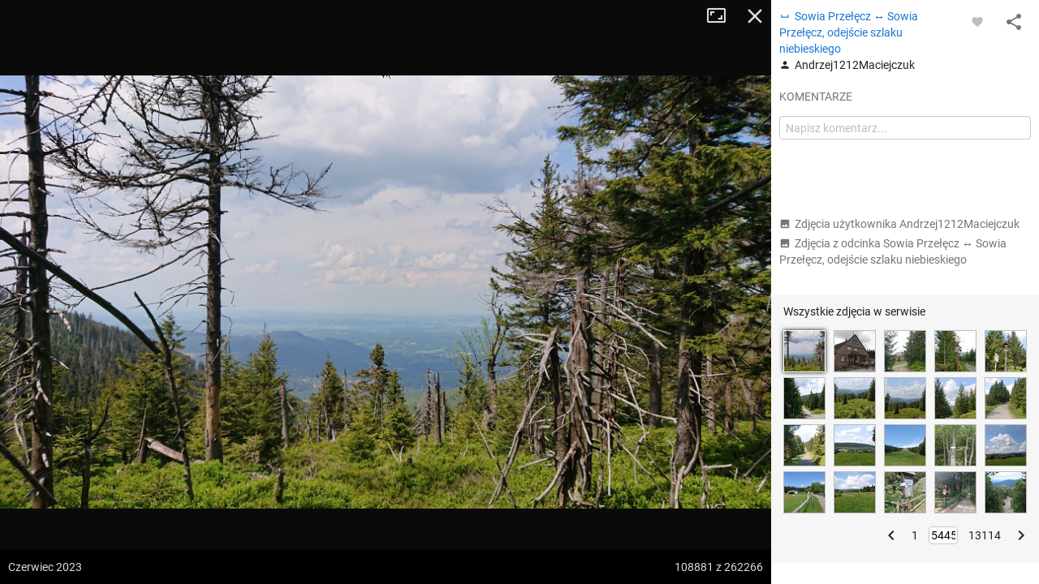

--- FILE ---
content_type: application/javascript; charset=utf-8
request_url: https://fundingchoicesmessages.google.com/f/AGSKWxUl64-MwXvrr2rwMtbh5rLTlm_ez2JCQ07MJerJMr8_IUMbKQnc16jAak-3VEyBOY6U-e5ZINsMQ6h4x3qQ0-yvK5SVVQaOn1ZcEDGWn8zbscsbWOv112T3T8aTolwQ0uBD23ntAmnb_CYfjanDy-BSg3qoAgrIpqMNY3qajUSmoPWTDQModhaZdyXf/_/openx_/home30/ad./files/ads-/adverfisement2./adframetop.
body_size: -1288
content:
window['3dabd4dd-a41b-4845-b15e-fcaf51a409eb'] = true;